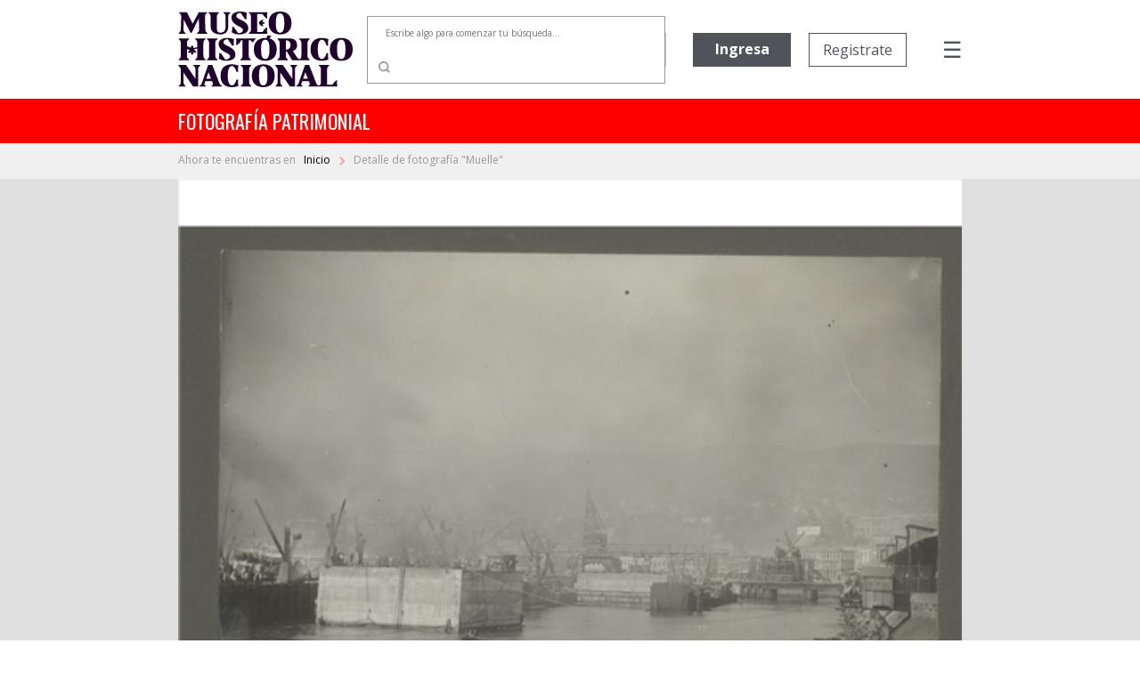

--- FILE ---
content_type: text/html; charset=utf-8
request_url: https://fotografiapatrimonial.cl/Fotografia/Detalle/42596
body_size: 71562
content:
<!DOCTYPE html>
<html>
<head>
    <meta http-equiv="Content-Type" content="text/html; charset=utf-8" />
    <meta charset="utf-8" />
    <meta name="viewport" content="width=device-width, initial-scale=1.0">
    <title>Detalle - Fotografía Patrimonial</title>
    <link href="/Content/bootstrap.min.css" rel="stylesheet" />

    
    <script src="/bundles/modernizr?v=w9fZKPSiHtN4N4FRqV7jn-3kGoQY5hHpkwFv5TfMrus1"></script>


    <link href="/Content/bootstrap-datepicker.min.css" rel="stylesheet" />
    <link rel="stylesheet" href="//code.jquery.com/ui/1.12.1/themes/base/jquery-ui.css">
    <link rel="stylesheet" type="text/css" href="//fonts.googleapis.com/css2?family=Oswald&Roboto:wght@900" />
    <link rel="stylesheet" type="text/css" href="//fonts.googleapis.com/css?family=Open+Sans:300,400,500,600,700,800,900" />
    <link href="https://fonts.googleapis.com/css?family=Noto+Serif&display=swap" rel="stylesheet">
    <link href="https://fonts.googleapis.com/icon?family=Material+Icons|Material+Icons+Outlined" rel="stylesheet">
    <link rel="stylesheet" href="https://cdnjs.cloudflare.com/ajax/libs/font-awesome/6.5.1/css/all.min.css">
    <link href="/Content/custom.css?v=1.34" rel="stylesheet" />
    <link rel="shortcut icon" href="/Images/favicon.ico" />
    


        <!-- Google Analytics -->
        <script>
            (function (i, s, o, g, r, a, m) {
                i['GoogleAnalyticsObject'] = r; i[r] = i[r] || function () {
                    (i[r].q = i[r].q || []).push(arguments)
                }, i[r].l = 1 * new Date(); a = s.createElement(o),
                    m = s.getElementsByTagName(o)[0]; a.async = 1; a.src = g; m.parentNode.insertBefore(a, m)
            })(window, document, 'script', 'https://www.google-analytics.com/analytics.js', 'ga');

            ga('create', 'UA-22428471-1', 'auto');
            ga('send', 'pageview');
        </script>
        <!-- End Google Analytics -->

</head>
<body>
    

    <nav class="navbar navbar-expand-md">
        <div class="logo">
            <a href="/" class="navbar-brand">
                <img src="/Images/Logo-mhn2.svg" alt="logo MHN">
            </a>
        </div>
        <ul class="navbar-nav navbar-nav-center">
                <li class="nav-item container-busqueda d-none d-md-block">
<form action="/Fotografia/Busqueda" id="FormBusquedaHeader" method="get">                        <div class="input-group input-group-buscador">
                                <input type="text" name="palabra" id="headerpalabras" class="campo-busqueda autocomplete-buscador" placeholder="Escribe algo para comenzar tu búsqueda..." />
                            <div class="input-group-append">
                                <button class="btn btn-lupa" type="submit">
                                    <img src="/Images/search.svg" />
                                </button>
                            </div>
                        </div>
</form>                </li>
        </ul>
        <ul class="navbar-nav navbar-nav-right">

                            <li class="nav-item d-none d-xl-block ingreso">
                    <a href='/Usuario/Login' class="btn btn-principal" style="border: none;">Ingresa</a>
                </li>
                <li class="nav-item d-none d-xl-block registro">
                    <a href='/Usuario/Registro' class="btn btn-secundario">Registrate</a>
                </li>
            <li class="nav-item container-menu-icon">
                <span class="menu-icon" onclick="openNav()">&#9776;</span>
            </li>
        </ul>
    </nav>
    <div class="container-busqueda-mobile d-block d-md-none">
<form action="/Fotografia/Busqueda" id="FormBusquedaHeader-mobile" method="get">            <div class="input-group input-group-buscador">
                    <input type="text" name="palabra" id="headerpalabras-mobile" class="campo-busqueda" placeholder="Escribe algo para comenzar tu búsqueda..." />
                <div class="input-group-append">
                    <button class="btn btn-lupa" type="submit">
                        <img src="/Images/search.svg" />
                    </button>
                </div>
            </div>
</form>    </div>

    <div class="contenedor row container-barra-titulo">
        <span class="col-12 barra-titulo">fotografía patrimonial</span>
    </div>
            <div class="container-mapa-sitio">
                <div class="mapa-sitio">
                    <span class="d-none d-sm-block">Ahora te encuentras en &nbsp&nbsp</span><a href="/" class="texto-mapa-sitio">Inicio </a><img src="/Images/round-chevron_right-24px.svg"> Detalle de fotograf&#237;a &quot;Muelle&quot;
                </div>
            </div>
    <div id="mySidenav" class="sidenav">
        <a href="javascript:void(0)" class="closebtn" onclick="closeNav()">Cerrar &nbsp <img src="/Images/times-solid.svg"></a>
        <a class="opcion-menu" href="/">
            <svg xmlns="http://www.w3.org/2000/svg" width="24" height="24" viewBox="0 0 24 24">
                <path d="M12,5.69l5,4.5V18H15V12H9v6H7V10.19l5-4.5M12,3,2,12H5v8h6V14h2v6h6V12h3Z" transform="translate(0)" />
            </svg>
            <span>&nbsp Inicio</span>
        </a>
        <a class="opcion-menu" href="/Home/Historia">
            <svg xmlns="http://www.w3.org/2000/svg" width="24" height="24" viewBox="0 0 24 24">
                <path d="M6,2V8h.01L6,8.01,10,12,6,16l.01.01H6V22H18V16.01h-.01L18,16l-4-4,4-3.99L17.99,8H18V2ZM16,16.5V20H8V16.5l4-4Zm-4-5-4-4V4h8V7.5Z" />
            </svg>
            <span>&nbsp Historia</span>
        </a>
        <a class="opcion-menu" href="/Home/Coleccion">
            <svg xmlns="http://www.w3.org/2000/svg" width="24" height="24" viewBox="0 0 24 24">
                <path d="M20,4V16H8V4H20m0-2H8A2.006,2.006,0,0,0,6,4V16a2.006,2.006,0,0,0,2,2H20a2.006,2.006,0,0,0,2-2V4A2.006,2.006,0,0,0,20,2Zm-8.5,9.67,1.69,2.26,2.48-3.1L19,15H9ZM2,6V20a2.006,2.006,0,0,0,2,2H18V20H4V6Z" />
            </svg>
            <span>&nbsp Colecciones</span>
        </a>
        <a class="opcion-menu" href="/Home/CondicionGeneral">
            <svg xmlns="http://www.w3.org/2000/svg" width="24" height="24" viewBox="0 0 24 24">
                <path d="M4,6H2V20a2.006,2.006,0,0,0,2,2H18V20H4ZM20,2H8A2.006,2.006,0,0,0,6,4V16a2.006,2.006,0,0,0,2,2H20a2.006,2.006,0,0,0,2-2V4A2.006,2.006,0,0,0,20,2Zm0,14H8V4H20ZM10,9h8v2H10Zm0,3h4v2H10Zm0-6h8V8H10Z" />
            </svg>
            <span>&nbsp Condiciones generales</span>
        </a>
        <a class="opcion-menu" href="/Home/Faqs">
            <svg xmlns="http://www.w3.org/2000/svg" width="24" height="24" viewBox="0 0 24 24">
                <path d="M11,23.59v-3.6A9.5,9.5,0,1,1,21,10.5c0,4.95-3.44,9.93-8.57,12.4ZM11.5,3a7.5,7.5,0,0,0,0,15H13v2.3c3.64-2.3,6-6.08,6-9.8A7.5,7.5,0,0,0,11.5,3Zm-1,11.5h2v2h-2Zm2-1.5h-2c0-3.25,3-3,3-5a2,2,0,0,0-4,0h-2a4,4,0,0,1,8,0C15.5,10.5,12.5,10.75,12.5,13Z" />
            </svg>
            <span>&nbsp Preguntas frecuentes</span>
        </a>
        <a class="opcion-menu" href="mailto:carolina.suaznabar@mhn.gob.cl">
            <svg xmlns="http://www.w3.org/2000/svg" width="24" height="24" viewBox="0 0 24 24">
                <path d="M12,1.95a10,10,0,0,0,0,20h5v-2H12a8.1,8.1,0,0,1-8-8,8.1,8.1,0,0,1,8-8,8.1,8.1,0,0,1,8,8v1.43a1.616,1.616,0,0,1-1.5,1.57A1.616,1.616,0,0,1,17,13.38V11.95a5,5,0,1,0-1.46,3.53,3.7,3.7,0,0,0,2.96,1.47A3.513,3.513,0,0,0,22,13.38V11.95a10,10,0,0,0-10-10Zm0,13a3,3,0,1,1,3-3A3,3,0,0,1,12,14.95Z" />
            </svg>
            <span>&nbsp Contacto</span>
        </a>
            <a href="/Usuario/Login" class="btn btn-principal btn-mb">Ingresa</a>
            <a href="/Usuario/Registro" class="btn btn-secundario">Registrate</a>
    </div>

    

    


    <div class="container-imagen">
        <img class="w-100" src="/Images/Cache/dd4c3b68b0ea530fe094626e5aaf1436.jpg" />
        <div class="fondo"></div>
    </div>


<div class="container-detalle">
    <div class="row">
        <div class="col-12 col-lg-7 titulo">
            <h2>
                Muelle
            </h2>
        </div>
        <div class="col-12 col-lg-5" style="text-align: right; display: inline-grid;">
            <div class="compartir-redsocial" style="margin: auto 0;">
                <span style="color: #999999; font-size: 13px; margin-right: 25px;">Comparte el patrimonio</span>
                <a href="https://www.facebook.com/shared.php?u=https://fotografiapatrimonial.cl/Fotografia/Detalle/42596" target="_blank"><i style="color: #999999; margin-right: 20px;" class="fa-brands fa-facebook-f icon-rrss"></i></a>
                <a href="https://x.com/mhnchile/share?url=https://fotografiapatrimonial.cl/Fotografia/Detalle/42596" target="_blank"><i style="color: #999999; margin-right: 0;" class="fa-brands fa-x-twitter icon-rrss"></i></a>
            </div>
        </div>
    </div>
    <div class="row">
        <div class="col-md-7 bloque-detalle-principal max-xl-mb-20">
            <div class="row">
                <div class="col-12 autor">
                    Autor: <b>No Identificado</b>
                </div>
            </div>
            <div class="row editor-productor mb-20">
                <div class="col-12">
                                    </div>
            </div>
            <div class="row mb-20">
                <div class="col-12">
                    <span class="label-form">Descripción</span>
                    <div class="dato">
                        Salida del primer monolito en la bah&#237;a de Valpara&#237;so                    </div>
                </div>
            </div>
            <div class="row">
                <div class="col-xl-6">
                    <div class="row mb-20">
                        <div class="col-6">
                            <span class="label-form">Categoría</span>
                            <div class="dato">
                                TERRITORIO
                            </div>
                        </div>
                            <div class="col-6">
                                <span class="label-form">Sub-categoría</span>
                                <div class="dato">
                                    
                                </div>
                            </div>
                    </div>
                </div>
            </div>
                <div class="row container-palabras-claves">
                    <div class="col-12">
                        <span class="label-form">Palabras claves</span>
                        <div class="dato">
                                <div>transporte maritimo</div>
                        </div>
                    </div>
                </div>
                    </div>
        <div class="col-md-5">
            <div class="row bloque-botones mb-20">
                <div class="col-12 col-xl-6 max-xl-mb-20">
                            <a href="/Usuario/Login?ReturnUrl=%2FFotografia%2FDetalle%2F42596" class="btn btn-principal w-100"><span style="display: inline-flex;"><span style="margin-right: 5px;">Agregar</span> <i class="material-icons-outlined">shopping_cart</i></span></a>
                </div>
                <div class="col-12 col-xl-6">
                            <a href="/Usuario/Login?ReturnUrl=%2FFotografia%2FDetalle%2F42596" class="btn btn-secundario w-100">Descarga gratuita</a>
                </div>
            </div>
            <div class="bloque-detalle-secundario">
                <div class="row">
                    <div class="col-6 mb-20">
                        <span class="label-form">Fecha fotografía</span>
                        <div class="dato">
                            1917
                        </div>
                    </div>
                    <div class="col-6 mb-20">
                        <span class="label-form">Tamaño</span>
                        <div class="dato">
                             s/r
                        </div>
                    </div>
                </div>
                <div class="row">
                    <div class="col-6 mb-20">
                        <span class="label-form">Forma de ingreso</span>
                        <div class="dato">
                            Donaci&#243;n
                        </div>
                    </div>
                    

                    <div class="col-6 mb-20">
                        <span class="label-form">Técnica</span>
                        <div class="dato">
                            Papel positivo monocromo
                        </div>
                    </div>

                </div>
                <div class="row">
                    <div class="col-6 mb-20">
                        <span class="label-form">Donante</span>
                        <div class="dato">
                            Ren&#233; Gaete
                        </div>
                    </div>
                    <div class="col-6 mb-20">
                        <span class="label-form">Nº inventario</span>
                        <div class="dato">
                            FC-3738
                        </div>
                    </div>
                </div>
                
            </div>
        </div>
    </div>
</div>

<div class="container-imagenes-relacionadas">
    <h3>Imagenes relacionadas</h3>
    <div id="carouselExample" class="carousel slide d-none d-lg-block" data-ride="carousel">
        <div class="carousel-inner">

                <div class="carousel-item active">
                    <div class="row">
                            <div class="col-sm">
                                <a href="/Fotografia/Detalle/388">
                                    <img class="d-block w-100" src="/Images/Cache/85dd0a435b0a21592dbb02df9bb0a6f3.jpg" alt="1 slide">
                                    <div class="container-foto-similar">
                                        <div class="titulo">
                                            Bah&#237;a de Antofagasta
                                        </div>
                                        <div class="anio">
                                            Fecha fotografía: 1920
                                        </div>
                                    </div>
                                </a>
                            </div>
                            <div class="col-sm">
                                <a href="/Fotografia/Detalle/12919">
                                    <img class="d-block w-100" src="/Images/Cache/eab94a48c7c143f8d2dbf3982cf675d6.jpg" alt="2 slide">
                                    <div class="container-foto-similar">
                                        <div class="titulo">
                                            Chalupas en Canal Tenglo
                                        </div>
                                        <div class="anio">
                                            Fecha fotografía: Sin informaci&#243;n
                                        </div>
                                    </div>
                                </a>
                            </div>
                            <div class="col-sm">
                                <a href="/Fotografia/Detalle/14000">
                                    <img class="d-block w-100" src="/Images/Cache/66e38352b0447c8a24d9cc919c222b97.jpg" alt="3 slide">
                                    <div class="container-foto-similar">
                                        <div class="titulo">
                                            Crucero Acorazado O&#39;higgins
                                        </div>
                                        <div class="anio">
                                            Fecha fotografía: Circa 1913
                                        </div>
                                    </div>
                                </a>
                            </div>
                            <div class="col-sm">
                                <a href="/Fotografia/Detalle/14061">
                                    <img class="d-block w-100" src="/Images/Cache/4379defec8e26190f61068dc8e88c787.jpg" alt="4 slide">
                                    <div class="container-foto-similar">
                                        <div class="titulo">
                                            Transbordador en Valdivia
                                        </div>
                                        <div class="anio">
                                            Fecha fotografía: Circa 1930
                                        </div>
                                    </div>
                                </a>
                            </div>
                    </div>
                </div>
                <div class="carousel-item ">
                    <div class="row">
                            <div class="col-sm">
                                <a href="/Fotografia/Detalle/25507">
                                    <img class="d-block w-100" src="/Images/Cache/b5088c11eb44bac4407f904889375d57.jpg" alt="5 slide">
                                    <div class="container-foto-similar">
                                        <div class="titulo">
                                            Barcos a vapor
                                        </div>
                                        <div class="anio">
                                            Fecha fotografía: 1900
                                        </div>
                                    </div>
                                </a>
                            </div>
                            <div class="col-sm">
                                <a href="/Fotografia/Detalle/31620">
                                    <img class="d-block w-100" src="/Images/Cache/fbfdb5f20396d982687e94836b0fcacd.jpg" alt="6 slide">
                                    <div class="container-foto-similar">
                                        <div class="titulo">
                                            Pasajeros
                                        </div>
                                        <div class="anio">
                                            Fecha fotografía: 1930
                                        </div>
                                    </div>
                                </a>
                            </div>
                            <div class="col-sm">
                                <a href="/Fotografia/Detalle/34232">
                                    <img class="d-block w-100" src="/Images/Cache/8605a64bf14d923115baeb8b80fe83bb.jpg" alt="7 slide">
                                    <div class="container-foto-similar">
                                        <div class="titulo">
                                            Pelikan.
                                        </div>
                                        <div class="anio">
                                            Fecha fotografía: Circa 1930
                                        </div>
                                    </div>
                                </a>
                            </div>
                            <div class="col-sm">
                                <a href="/Fotografia/Detalle/35679">
                                    <img class="d-block w-100" src="/Images/Cache/5cb1418f295a0f5d2e166bd980fbcc81.jpg" alt="8 slide">
                                    <div class="container-foto-similar">
                                        <div class="titulo">
                                            Monitor Huascar
                                        </div>
                                        <div class="anio">
                                            Fecha fotografía: 1876
                                        </div>
                                    </div>
                                </a>
                            </div>
                    </div>
                </div>
                <div class="carousel-item ">
                    <div class="row">
                            <div class="col-sm">
                                <a href="/Fotografia/Detalle/39638">
                                    <img class="d-block w-100" src="/Images/Cache/00e7c7734a92eddb1686c76c29915592.jpg" alt="9 slide">
                                    <div class="container-foto-similar">
                                        <div class="titulo">
                                            Barco Carillo.
                                        </div>
                                        <div class="anio">
                                            Fecha fotografía: 1910
                                        </div>
                                    </div>
                                </a>
                            </div>
                            <div class="col-sm">
                                <a href="/Fotografia/Detalle/9628">
                                    <img class="d-block w-100" src="/Images/Cache/1a94ff1ae3336a28742fb94d61c3506f.jpg" alt="10 slide">
                                    <div class="container-foto-similar">
                                        <div class="titulo">
                                            Central Hidroel&#233;ctrica Los Molles
                                        </div>
                                        <div class="anio">
                                            Fecha fotografía: Circa 1950
                                        </div>
                                    </div>
                                </a>
                            </div>
                            <div class="col-sm">
                                <a href="/Fotografia/Detalle/29965">
                                    <img class="d-block w-100" src="/Images/Cache/8bebfcc900017c432f666eadc4a1c640.jpg" alt="11 slide">
                                    <div class="container-foto-similar">
                                        <div class="titulo">
                                            Terremoto 2010
                                        </div>
                                        <div class="anio">
                                            Fecha fotografía: 2010
                                        </div>
                                    </div>
                                </a>
                            </div>
                            <div class="col-sm">
                                <a href="/Fotografia/Detalle/32437">
                                    <img class="d-block w-100" src="/Images/Cache/72987844c23e7bab084f13ed468ca3da.jpg" alt="12 slide">
                                    <div class="container-foto-similar">
                                        <div class="titulo">
                                            Comisariato.
                                        </div>
                                        <div class="anio">
                                            Fecha fotografía: Sin informaci&#243;n
                                        </div>
                                    </div>
                                </a>
                            </div>
                    </div>
                </div>
                <div class="carousel-item ">
                    <div class="row">
                            <div class="col-sm">
                                <a href="/Fotografia/Detalle/8018">
                                    <img class="d-block w-100" src="/Images/Cache/7d09a01607be7dc1353aa821a46a40ca.jpg" alt="13 slide">
                                    <div class="container-foto-similar">
                                        <div class="titulo">
                                            Avenda&#241;o, J. Manuel.
                                        </div>
                                        <div class="anio">
                                            Fecha fotografía: 1887
                                        </div>
                                    </div>
                                </a>
                            </div>
                            <div class="col-sm">
                                <a href="/Fotografia/Detalle/42959">
                                    <img class="d-block w-100" src="/Images/Cache/e99c712a42d526d13405f5a181eba55e.jpg" alt="14 slide">
                                    <div class="container-foto-similar">
                                        <div class="titulo">
                                            Hotel Carrera.
                                        </div>
                                        <div class="anio">
                                            Fecha fotografía: 2004
                                        </div>
                                    </div>
                                </a>
                            </div>
                            <div class="col-sm">
                                <a href="/Fotografia/Detalle/24599">
                                    <img class="d-block w-100" src="/Images/Cache/3a1860aabb9120be0f8f23cf34af539d.jpg" alt="15 slide">
                                    <div class="container-foto-similar">
                                        <div class="titulo">
                                            Dibujos ind&#237;genas
                                        </div>
                                        <div class="anio">
                                            Fecha fotografía: 1920
                                        </div>
                                    </div>
                                </a>
                            </div>
                            <div class="col-sm">
                                <a href="/Fotografia/Detalle/19564">
                                    <img class="d-block w-100" src="/Images/Cache/61c2e5c809d213955cf674ddec652646.jpg" alt="16 slide">
                                    <div class="container-foto-similar">
                                        <div class="titulo">
                                            Embarque de cobre
                                        </div>
                                        <div class="anio">
                                            Fecha fotografía: Circa 1970
                                        </div>
                                    </div>
                                </a>
                            </div>
                    </div>
                </div>
        </div>
        <a class="carousel-control-prev" href="#carouselExample" role="button" data-slide="prev">
            <i class="fa fa-chevron-left fa-lg text-muted"></i>
            <span class="sr-only">Previous</span>
        </a>
        <a class="carousel-control-next text-faded" href="#carouselExample" role="button" data-slide="next">
            <i class="fa fa-chevron-right fa-lg text-muted"></i>
            <span class="sr-only">Next</span>
        </a>
    </div>
    <div id="carouselExample2" class="carousel slide d-block d-sm-none" data-ride="carousel" style="margin-left: 30px; margin-right: 30px;">
        <div class="carousel-inner">

                <div class="carousel-item active">
                    <div class="row">
                        <div class="col-sm">
                            <a href="/Fotografia/Detalle/388">
                                <img class="d-block w-100" src="/Images/Cache/85dd0a435b0a21592dbb02df9bb0a6f3.jpg" alt="1 slide">
                                <div class="container-foto-similar">
                                    <div class="titulo">
                                        Bah&#237;a de Antofagasta
                                    </div>
                                    <div class="anio">
                                        Fecha fotografía: 1920
                                    </div>
                                </div>
                            </a>
                        </div>

                    </div>
                </div>
                <div class="carousel-item ">
                    <div class="row">
                        <div class="col-sm">
                            <a href="/Fotografia/Detalle/12919">
                                <img class="d-block w-100" src="/Images/Cache/eab94a48c7c143f8d2dbf3982cf675d6.jpg" alt="2 slide">
                                <div class="container-foto-similar">
                                    <div class="titulo">
                                        Chalupas en Canal Tenglo
                                    </div>
                                    <div class="anio">
                                        Fecha fotografía: Sin informaci&#243;n
                                    </div>
                                </div>
                            </a>
                        </div>

                    </div>
                </div>
                <div class="carousel-item ">
                    <div class="row">
                        <div class="col-sm">
                            <a href="/Fotografia/Detalle/14000">
                                <img class="d-block w-100" src="/Images/Cache/66e38352b0447c8a24d9cc919c222b97.jpg" alt="3 slide">
                                <div class="container-foto-similar">
                                    <div class="titulo">
                                        Crucero Acorazado O&#39;higgins
                                    </div>
                                    <div class="anio">
                                        Fecha fotografía: Circa 1913
                                    </div>
                                </div>
                            </a>
                        </div>

                    </div>
                </div>
                <div class="carousel-item ">
                    <div class="row">
                        <div class="col-sm">
                            <a href="/Fotografia/Detalle/14061">
                                <img class="d-block w-100" src="/Images/Cache/4379defec8e26190f61068dc8e88c787.jpg" alt="4 slide">
                                <div class="container-foto-similar">
                                    <div class="titulo">
                                        Transbordador en Valdivia
                                    </div>
                                    <div class="anio">
                                        Fecha fotografía: Circa 1930
                                    </div>
                                </div>
                            </a>
                        </div>

                    </div>
                </div>
                <div class="carousel-item ">
                    <div class="row">
                        <div class="col-sm">
                            <a href="/Fotografia/Detalle/25507">
                                <img class="d-block w-100" src="/Images/Cache/b5088c11eb44bac4407f904889375d57.jpg" alt="5 slide">
                                <div class="container-foto-similar">
                                    <div class="titulo">
                                        Barcos a vapor
                                    </div>
                                    <div class="anio">
                                        Fecha fotografía: 1900
                                    </div>
                                </div>
                            </a>
                        </div>

                    </div>
                </div>
                <div class="carousel-item ">
                    <div class="row">
                        <div class="col-sm">
                            <a href="/Fotografia/Detalle/31620">
                                <img class="d-block w-100" src="/Images/Cache/fbfdb5f20396d982687e94836b0fcacd.jpg" alt="6 slide">
                                <div class="container-foto-similar">
                                    <div class="titulo">
                                        Pasajeros
                                    </div>
                                    <div class="anio">
                                        Fecha fotografía: 1930
                                    </div>
                                </div>
                            </a>
                        </div>

                    </div>
                </div>
                <div class="carousel-item ">
                    <div class="row">
                        <div class="col-sm">
                            <a href="/Fotografia/Detalle/34232">
                                <img class="d-block w-100" src="/Images/Cache/8605a64bf14d923115baeb8b80fe83bb.jpg" alt="7 slide">
                                <div class="container-foto-similar">
                                    <div class="titulo">
                                        Pelikan.
                                    </div>
                                    <div class="anio">
                                        Fecha fotografía: Circa 1930
                                    </div>
                                </div>
                            </a>
                        </div>

                    </div>
                </div>
                <div class="carousel-item ">
                    <div class="row">
                        <div class="col-sm">
                            <a href="/Fotografia/Detalle/35679">
                                <img class="d-block w-100" src="/Images/Cache/5cb1418f295a0f5d2e166bd980fbcc81.jpg" alt="8 slide">
                                <div class="container-foto-similar">
                                    <div class="titulo">
                                        Monitor Huascar
                                    </div>
                                    <div class="anio">
                                        Fecha fotografía: 1876
                                    </div>
                                </div>
                            </a>
                        </div>

                    </div>
                </div>
                <div class="carousel-item ">
                    <div class="row">
                        <div class="col-sm">
                            <a href="/Fotografia/Detalle/39638">
                                <img class="d-block w-100" src="/Images/Cache/00e7c7734a92eddb1686c76c29915592.jpg" alt="9 slide">
                                <div class="container-foto-similar">
                                    <div class="titulo">
                                        Barco Carillo.
                                    </div>
                                    <div class="anio">
                                        Fecha fotografía: 1910
                                    </div>
                                </div>
                            </a>
                        </div>

                    </div>
                </div>
                <div class="carousel-item ">
                    <div class="row">
                        <div class="col-sm">
                            <a href="/Fotografia/Detalle/9628">
                                <img class="d-block w-100" src="/Images/Cache/1a94ff1ae3336a28742fb94d61c3506f.jpg" alt="10 slide">
                                <div class="container-foto-similar">
                                    <div class="titulo">
                                        Central Hidroel&#233;ctrica Los Molles
                                    </div>
                                    <div class="anio">
                                        Fecha fotografía: Circa 1950
                                    </div>
                                </div>
                            </a>
                        </div>

                    </div>
                </div>
                <div class="carousel-item ">
                    <div class="row">
                        <div class="col-sm">
                            <a href="/Fotografia/Detalle/29965">
                                <img class="d-block w-100" src="/Images/Cache/8bebfcc900017c432f666eadc4a1c640.jpg" alt="11 slide">
                                <div class="container-foto-similar">
                                    <div class="titulo">
                                        Terremoto 2010
                                    </div>
                                    <div class="anio">
                                        Fecha fotografía: 2010
                                    </div>
                                </div>
                            </a>
                        </div>

                    </div>
                </div>
                <div class="carousel-item ">
                    <div class="row">
                        <div class="col-sm">
                            <a href="/Fotografia/Detalle/32437">
                                <img class="d-block w-100" src="/Images/Cache/72987844c23e7bab084f13ed468ca3da.jpg" alt="12 slide">
                                <div class="container-foto-similar">
                                    <div class="titulo">
                                        Comisariato.
                                    </div>
                                    <div class="anio">
                                        Fecha fotografía: Sin informaci&#243;n
                                    </div>
                                </div>
                            </a>
                        </div>

                    </div>
                </div>
                <div class="carousel-item ">
                    <div class="row">
                        <div class="col-sm">
                            <a href="/Fotografia/Detalle/8018">
                                <img class="d-block w-100" src="/Images/Cache/7d09a01607be7dc1353aa821a46a40ca.jpg" alt="13 slide">
                                <div class="container-foto-similar">
                                    <div class="titulo">
                                        Avenda&#241;o, J. Manuel.
                                    </div>
                                    <div class="anio">
                                        Fecha fotografía: 1887
                                    </div>
                                </div>
                            </a>
                        </div>

                    </div>
                </div>
                <div class="carousel-item ">
                    <div class="row">
                        <div class="col-sm">
                            <a href="/Fotografia/Detalle/42959">
                                <img class="d-block w-100" src="/Images/Cache/e99c712a42d526d13405f5a181eba55e.jpg" alt="14 slide">
                                <div class="container-foto-similar">
                                    <div class="titulo">
                                        Hotel Carrera.
                                    </div>
                                    <div class="anio">
                                        Fecha fotografía: 2004
                                    </div>
                                </div>
                            </a>
                        </div>

                    </div>
                </div>
                <div class="carousel-item ">
                    <div class="row">
                        <div class="col-sm">
                            <a href="/Fotografia/Detalle/24599">
                                <img class="d-block w-100" src="/Images/Cache/3a1860aabb9120be0f8f23cf34af539d.jpg" alt="15 slide">
                                <div class="container-foto-similar">
                                    <div class="titulo">
                                        Dibujos ind&#237;genas
                                    </div>
                                    <div class="anio">
                                        Fecha fotografía: 1920
                                    </div>
                                </div>
                            </a>
                        </div>

                    </div>
                </div>
                <div class="carousel-item ">
                    <div class="row">
                        <div class="col-sm">
                            <a href="/Fotografia/Detalle/19564">
                                <img class="d-block w-100" src="/Images/Cache/61c2e5c809d213955cf674ddec652646.jpg" alt="16 slide">
                                <div class="container-foto-similar">
                                    <div class="titulo">
                                        Embarque de cobre
                                    </div>
                                    <div class="anio">
                                        Fecha fotografía: Circa 1970
                                    </div>
                                </div>
                            </a>
                        </div>

                    </div>
                </div>
        </div>
        <a class="carousel-control-prev" href="#carouselExample2" role="button" data-slide="prev">
            <i class="fa fa-chevron-left fa-lg text-muted"></i>
            <span class="sr-only">Previous</span>
        </a>
        <a class="carousel-control-next text-faded" href="#carouselExample2" role="button" data-slide="next">
            <i class="fa fa-chevron-right fa-lg text-muted"></i>
            <span class="sr-only">Next</span>
        </a>
    </div>
    <div id="carouselExample3" class="carousel slide d-none d-sm-block d-lg-none" data-ride="carousel" style="margin-left: 50px; margin-right: 50px;">
        <div class="carousel-inner">

                <div class="carousel-item active">
                    <div class="row">
                            <div class="col-sm">
                                <a href="/Fotografia/Detalle/388">
                                    <img class="d-block w-100" src="/Images/Cache/85dd0a435b0a21592dbb02df9bb0a6f3.jpg" alt="1 slide">
                                    <div class="container-foto-similar">
                                        <div class="titulo">
                                            Bah&#237;a de Antofagasta
                                        </div>
                                        <div class="anio">
                                            Fecha fotografía: 1920
                                        </div>
                                    </div>
                                </a>
                            </div>
                            <div class="col-sm">
                                <a href="/Fotografia/Detalle/12919">
                                    <img class="d-block w-100" src="/Images/Cache/eab94a48c7c143f8d2dbf3982cf675d6.jpg" alt="2 slide">
                                    <div class="container-foto-similar">
                                        <div class="titulo">
                                            Chalupas en Canal Tenglo
                                        </div>
                                        <div class="anio">
                                            Fecha fotografía: Sin informaci&#243;n
                                        </div>
                                    </div>
                                </a>
                            </div>
                            <div class="col-sm">
                                <a href="/Fotografia/Detalle/14000">
                                    <img class="d-block w-100" src="/Images/Cache/66e38352b0447c8a24d9cc919c222b97.jpg" alt="3 slide">
                                    <div class="container-foto-similar">
                                        <div class="titulo">
                                            Crucero Acorazado O&#39;higgins
                                        </div>
                                        <div class="anio">
                                            Fecha fotografía: Circa 1913
                                        </div>
                                    </div>
                                </a>
                            </div>
                    </div>
                </div>
                <div class="carousel-item ">
                    <div class="row">
                            <div class="col-sm">
                                <a href="/Fotografia/Detalle/14061">
                                    <img class="d-block w-100" src="/Images/Cache/4379defec8e26190f61068dc8e88c787.jpg" alt="4 slide">
                                    <div class="container-foto-similar">
                                        <div class="titulo">
                                            Transbordador en Valdivia
                                        </div>
                                        <div class="anio">
                                            Fecha fotografía: Circa 1930
                                        </div>
                                    </div>
                                </a>
                            </div>
                            <div class="col-sm">
                                <a href="/Fotografia/Detalle/25507">
                                    <img class="d-block w-100" src="/Images/Cache/b5088c11eb44bac4407f904889375d57.jpg" alt="5 slide">
                                    <div class="container-foto-similar">
                                        <div class="titulo">
                                            Barcos a vapor
                                        </div>
                                        <div class="anio">
                                            Fecha fotografía: 1900
                                        </div>
                                    </div>
                                </a>
                            </div>
                            <div class="col-sm">
                                <a href="/Fotografia/Detalle/31620">
                                    <img class="d-block w-100" src="/Images/Cache/fbfdb5f20396d982687e94836b0fcacd.jpg" alt="6 slide">
                                    <div class="container-foto-similar">
                                        <div class="titulo">
                                            Pasajeros
                                        </div>
                                        <div class="anio">
                                            Fecha fotografía: 1930
                                        </div>
                                    </div>
                                </a>
                            </div>
                    </div>
                </div>
                <div class="carousel-item ">
                    <div class="row">
                            <div class="col-sm">
                                <a href="/Fotografia/Detalle/34232">
                                    <img class="d-block w-100" src="/Images/Cache/8605a64bf14d923115baeb8b80fe83bb.jpg" alt="7 slide">
                                    <div class="container-foto-similar">
                                        <div class="titulo">
                                            Pelikan.
                                        </div>
                                        <div class="anio">
                                            Fecha fotografía: Circa 1930
                                        </div>
                                    </div>
                                </a>
                            </div>
                            <div class="col-sm">
                                <a href="/Fotografia/Detalle/35679">
                                    <img class="d-block w-100" src="/Images/Cache/5cb1418f295a0f5d2e166bd980fbcc81.jpg" alt="8 slide">
                                    <div class="container-foto-similar">
                                        <div class="titulo">
                                            Monitor Huascar
                                        </div>
                                        <div class="anio">
                                            Fecha fotografía: 1876
                                        </div>
                                    </div>
                                </a>
                            </div>
                            <div class="col-sm">
                                <a href="/Fotografia/Detalle/39638">
                                    <img class="d-block w-100" src="/Images/Cache/00e7c7734a92eddb1686c76c29915592.jpg" alt="9 slide">
                                    <div class="container-foto-similar">
                                        <div class="titulo">
                                            Barco Carillo.
                                        </div>
                                        <div class="anio">
                                            Fecha fotografía: 1910
                                        </div>
                                    </div>
                                </a>
                            </div>
                    </div>
                </div>
                <div class="carousel-item ">
                    <div class="row">
                            <div class="col-sm">
                                <a href="/Fotografia/Detalle/9628">
                                    <img class="d-block w-100" src="/Images/Cache/1a94ff1ae3336a28742fb94d61c3506f.jpg" alt="10 slide">
                                    <div class="container-foto-similar">
                                        <div class="titulo">
                                            Central Hidroel&#233;ctrica Los Molles
                                        </div>
                                        <div class="anio">
                                            Fecha fotografía: Circa 1950
                                        </div>
                                    </div>
                                </a>
                            </div>
                            <div class="col-sm">
                                <a href="/Fotografia/Detalle/29965">
                                    <img class="d-block w-100" src="/Images/Cache/8bebfcc900017c432f666eadc4a1c640.jpg" alt="11 slide">
                                    <div class="container-foto-similar">
                                        <div class="titulo">
                                            Terremoto 2010
                                        </div>
                                        <div class="anio">
                                            Fecha fotografía: 2010
                                        </div>
                                    </div>
                                </a>
                            </div>
                            <div class="col-sm">
                                <a href="/Fotografia/Detalle/32437">
                                    <img class="d-block w-100" src="/Images/Cache/72987844c23e7bab084f13ed468ca3da.jpg" alt="12 slide">
                                    <div class="container-foto-similar">
                                        <div class="titulo">
                                            Comisariato.
                                        </div>
                                        <div class="anio">
                                            Fecha fotografía: Sin informaci&#243;n
                                        </div>
                                    </div>
                                </a>
                            </div>
                    </div>
                </div>
                <div class="carousel-item ">
                    <div class="row">
                            <div class="col-sm">
                                <a href="/Fotografia/Detalle/8018">
                                    <img class="d-block w-100" src="/Images/Cache/7d09a01607be7dc1353aa821a46a40ca.jpg" alt="13 slide">
                                    <div class="container-foto-similar">
                                        <div class="titulo">
                                            Avenda&#241;o, J. Manuel.
                                        </div>
                                        <div class="anio">
                                            Fecha fotografía: 1887
                                        </div>
                                    </div>
                                </a>
                            </div>
                            <div class="col-sm">
                                <a href="/Fotografia/Detalle/42959">
                                    <img class="d-block w-100" src="/Images/Cache/e99c712a42d526d13405f5a181eba55e.jpg" alt="14 slide">
                                    <div class="container-foto-similar">
                                        <div class="titulo">
                                            Hotel Carrera.
                                        </div>
                                        <div class="anio">
                                            Fecha fotografía: 2004
                                        </div>
                                    </div>
                                </a>
                            </div>
                            <div class="col-sm">
                                <a href="/Fotografia/Detalle/24599">
                                    <img class="d-block w-100" src="/Images/Cache/3a1860aabb9120be0f8f23cf34af539d.jpg" alt="15 slide">
                                    <div class="container-foto-similar">
                                        <div class="titulo">
                                            Dibujos ind&#237;genas
                                        </div>
                                        <div class="anio">
                                            Fecha fotografía: 1920
                                        </div>
                                    </div>
                                </a>
                            </div>
                    </div>
                </div>
        </div>
        <a class="carousel-control-prev" href="#carouselExample3" role="button" data-slide="prev">
            <i class="fa fa-chevron-left fa-lg text-muted"></i>
            <span class="sr-only">Previous</span>
        </a>
        <a class="carousel-control-next text-faded" href="#carouselExample3" role="button" data-slide="next">
            <i class="fa fa-chevron-right fa-lg text-muted"></i>
            <span class="sr-only">Next</span>
        </a>
    </div>
</div>

<!-- The Modal -->
    <div class="modal" id="ModalAgregarFotografia" style="padding: 0px !important;">
        <div class="modal-dialog modal-custom modal-agregar-carro">
            <div class="modal-content">
                <!-- Modal Header -->
                <div class="modal-header">
                    <div class="row m-0">
                        <a href="/">
                            <img src="/Images/Logo-mhn2.svg" alt="logo MHN">
                        </a>
                    </div>
                </div>

                <div class="modal-body datos">
                    <input data-val="true" data-val-number="The field CodigoFotografia must be a number." data-val-required="The CodigoFotografia field is required." id="CodigoFotografia" name="CodigoFotografia" type="hidden" value="42596" />
                    <div class="row">
                        <div class="col-12 col-sm-4 mb-15" style="font-weight: 600; padding-top: 6px;">
                            <div class="m-a">
                                Imagen solicitada:
                            </div>
                        </div>
                        <div class="col-12 col-sm-2 container-codigo mb-15">
                            <div class="codigo" style=" padding-top: 6px;">
                                FC-3738
                            </div>
                        </div>
                        <div class="col-12 col-sm-6 mb-15">
                            <div style="background-color: white; height: 40px; padding-left: 15px; padding-top: 6px;">
                                Muelle
                            </div>
                        </div>
                    </div>
                    <div class="row">
                        <div class="col-12 col-sm-4 m-a" style="font-weight: 600;">
                            Finalidad del Uso:
                        </div>
                        <div class="col-12 col-sm-8 container-finalidad">
                            <select class="form-control" id="CodigoFinalidad" name="CodigoFinalidad"><option value="">Seleccione una opci&#243;n</option>
<option value="5">Audiovisual</option>
<option value="8">Educativo</option>
<option value="4">Exposici&#243;n</option>
<option value="3">Investigaci&#243;n</option>
<option value="7">Personal</option>
<option value="1">Publicaci&#243;n</option>
<option value="2">Tesis</option>
<option value="6">Otra</option>
</select>
                            <span class="mensaje-campo-invalido" id="ErrorCodFinCarro"></span>
                        </div>
                    </div>
                    <div class="row d-none mt-15" id="container-OtraFinalidad">
                        <div class="col-12 col-sm-4 m-a" style="font-weight: 600;">
                            Otra Finalidad del Uso:
                        </div>
                        <div class="col-12 col-sm-8 container-otrafinalidad">
                            <input name="OtraFinalidad" id="OtraFinalidad" class="form-control" />
                            <span class="mensaje-campo-invalido" id="ErrorOtraFinCarro"></span>
                        </div>
                    </div>
                </div>
                <div class="modal-body">
                    <div class="condiciones">
                        <h4 style="margin-bottom: 14px;">CONDICIONES GENERALES</h4>
                        <p>Venta:</p>
                        <p>1. Es obligatorio especificar el uso que se dará a las reproducciones fotográficas de esta colección.</p>
                        <p>2. Se deberá citar al pie de foto o en los créditos correspondientes la propiedad de las imágenes como Copyright "Colección Museo Histórico Nacional" y autor de la fotografía si éste se encuentra identificado.</p>
                        <p>3. Las reproducciones que el Museo otorga son válidas sólo para el uso detallado en esta solicitud. El material no podrá ser reutilizado sin una nueva autorización. Se deberá firmar un nuevo acuerdo para una reedición u otra utilización.</p>
                        <p>4. El valor a pagar es solo por concepto de reproducción y no faculta de derecho alguno al solicitante sobre la fotografía.</p>
                        <p>5. Se prohíbe la difusión de las imágenes de esta colección en plataformas digitales que permitan la libre descarga en alta resolución. Se autoriza el uso en ebooks, pdf o redes sociales.</p>
                        
                        <p>6. En caso de uso en publicaciones o material audiovisual se sugiere, a modo de difusión, enviar 3 copias para la Biblioteca del Museo Histórico Nacional. <br /><br />Las imágenes que se encuentran en el sitio web están protegidas por copyright©. El Museo Histórico Nacional conserva todos los derechos sobre las imágenes y su respectiva documentación. Las reproducciones están disponibles para todos los usuarios respetando siempre los derechos de autor.</p>
                    </div>
                    <div>
                        <input type="checkbox" name="aceptoCondiciones" /> Acepto las condiciones generales <br />
                        <span class="mensaje-campo-invalido" id="ErrorAceptoCon"></span>
                    </div>
                </div>
                <!-- Modal footer -->
                <div class="modal-footer">
                    <div class="row">
                        <div class="col-12 col-sm-4">
                            <button type="button" class="btn btn-danger w-100" id="BtnCerrarCarro">Cancelar</button>
                        </div>
                        <div class="col-12 col-sm-8">
                            <button id="BotonAgregarCarro" class="btn btn-principal w-100"><span class="container-texto-carro"><span class="texto-carro">Agregar al Carro</span> <i class="material-icons-outlined">shopping_cart</i></span></button>
                        </div>
                    </div>
                </div>
            </div>
        </div>
    </div>
    <div class="modal" id="ModalAgregarExitoso">
        <div class="modal-dialog modal-custom modal-agregar-exitoso">
            <div class="modal-content">
                <div class="modal-body text-center">
                    <span class="material-icons icono">
                        check_circle_outline
                    </span>
                    <h5 style="font: normal normal 300 20px/25px Open Sans;">Fotografia agregada <br />al carro exitosamente</h5>
                </div>
                <!-- Modal footer -->
                <div class="modal-footer">
                    <div class="row">
                        <div class="col-12 mb-10">
                            <a href="/Carro" class="btn btn-principal w-100"><span class="container-texto-carro"><span class="texto-carro">Ir al Carro</span></span></a>
                        </div>
                        <div class="col-12">
                            <button type="button" class="btn btn-secundario w-100" data-dismiss="modal">Seguir Navegando</button>
                        </div>

                    </div>
                </div>

            </div>
        </div>
    </div>
    <div class="modal" id="ModalAgregarExitosoDescarga">
        <div class="modal-dialog modal-custom modal-agregar-exitoso">
            <div class="modal-content">
                <div class="modal-body text-center">
                    <span class="material-icons icono">
                        check_circle_outline
                    </span>
                    <h5 style="font: normal normal 300 20px/25px Open Sans;">Fotografia agregada <br />exitosamente a la lista de descarga</h5>
                </div>
                <!-- Modal footer -->
                <div class="modal-footer">
                    <div class="row">
                        <div class="col-12 mb-10">
                            <a href="/Descargas" class="btn btn-principal w-100"><span class="container-texto-carro"><span class="texto-carro">Ir a la lista de descarga</span></span></a>
                        </div>
                        <div class="col-12">
                            <button type="button" class="btn btn-secundario w-100" data-dismiss="modal">Seguir Navegando</button>
                        </div>

                    </div>
                </div>

            </div>
        </div>
    </div>


    <input type="hidden" value="1" id="datosActualizados" />

    

    <hr class="solid">
    <footer>
        <div class="d-none d-sm-block">
            <div class="contenedor row container-footer">
                <div class="col-md-12 col-12 container-logo-gob" style="padding-left: 0;">
                    <img src="/Images/logo-gob.png" alt="logo-ministerio" class="logo-gob">
                    <div class="container-center-direccion">
                        <div class="container-direccion">
                            <p class="m-0">
                                Dirección: Plaza de Armas 951, Santiago, Chile.
                                <a class="icono-gmaps font-weight-bold" target="_blank" href="https://www.google.cl/maps/place/Plaza+de+Armas+951,+Santiago,+Regi%C3%B3n+Metropolitana/">
                                    <span class="material-icons icono-mapa">place</span> Ver mapa
                                </a>
                            </p>
                            <p class="m-0">Tel: <a class="font-weight-bold" href="+56229978964">+56229978964</a> | E-mail: <a class="font-weight-bold" href="mailto:carolina.suaznabar@mhn.gob.cl">carolina.suaznabar@mhn.gob.cl</a></p>
                            <p class="m-0"><a class="font-weight-bold" href="https://www.patrimoniocultural.gob.cl/614/w3-propertyvalue-40755.html">Atención ciudadana</a> | <a class="font-weight-bold" href="https://www.patrimoniocultural.gob.cl/terminos-legales-y-condiciones-generales-de-uso-del-portal-web-serpat">Términos y condiciones de uso</a></p>
                            <p class="m-0">© Servicio Nacional del Patrimonio Cultural</p>
                        </div>
                    </div>
                    <div class="container-rrss">
                        <a href="https://www.facebook.com/museohistoriconacional/" target="_blank"><i class="fa-brands fa-facebook-f icon-rrss"></i></a>
                        <a href="https://x.com/mhnchile" target="_blank"><i class="fa-brands fa-x-twitter icon-rrss"></i></a>
                        <a href="https://www.instagram.com/mhnchile/" target="_blank"><i class="fa-brands fa-instagram icon-rrss"></i></a>
                    </div>
                </div>
            </div>
        </div>
        <div class="d-block d-sm-none">
            <div class="contenedor row container-footer">
                <div class="col-md-7 col-12 container-direccion text-center p-0">
                    <p class="mb-10">
                        Dirección:<br /> Plaza de Armas 951, Santiago, Chile.<br />
                        <a class="icono-gmaps font-weight-bold" target="_blank" href="https://www.google.cl/maps/place/Plaza+de+Armas+951,+Santiago,+Regi%C3%B3n+Metropolitana/">
                            <span class="material-icons icono-mapa">place</span> Ver mapa
                        </a>
                    </p>
                    <p class="mb-10">Tel: <a class="font-weight-bold" href="+56229978964">+56229978964</a> <br /> E-mail: <a class="font-weight-bold" href="mailto:carolina.suaznabar@mhn.gob.cl">carolina.suaznabar@mhn.gob.cl</a></p>
                    <p class="mb-10"><a class="font-weight-bold" href="https://www.patrimoniocultural.gob.cl/614/w3-propertyvalue-40755.html">Atención ciudadana</a> <br /> <a class="font-weight-bold" href="https://www.patrimoniocultural.gob.cl/terminos-legales-y-condiciones-generales-de-uso-del-portal-web-serpat">Términos y condiciones de uso</a></p>
                    <p class="m-0">© Servicio Nacional del Patrimonio Cultural</p>
                </div>
                <div class="col-md-2 col-12 container-rrss-mobile">
                    <a href="https://www.facebook.com/museohistoriconacional/" target="_blank"><i class="fa-brands fa-facebook-f icon-rrss"></i></a>
                    <a href="https://x.com/mhnchile" target="_blank"><i class="fa-brands fa-x-twitter icon-rrss"></i></a>
                    <a href="https://www.instagram.com/mhnchile/" target="_blank"><i class="fa-brands fa-instagram icon-rrss"></i></a>
                </div>
                <div class="col-md-3 col-12 container-logo-gob-mobile p-0">
                    <img src="/Images/logo-gob.png?v=2.0" alt="logo-ministerio" class="logo-gob">
                </div>
            </div>
        </div>
    </footer>


    <div class="modal" id="ModalActualizarDatos" tabindex="-1" role="dialog" aria-hidden="true" data-backdrop="static" data-keyboard="false">
        <div class="modal-dialog modal-custom modal-agregar-exitoso">
            <div class="modal-content">
                <div class="modal-body text-center">
                    <span class="material-icons iconoInfo">
                        warning
                    </span>
                    <h5 style="font: normal normal 300 20px/25px Open Sans;">Tus datos se encuentran desactualizados, favor actualízalos.</h5>
                </div>
                <!-- Modal footer -->
                <div class="modal-footer">
                    <div class="row">
                        <div class="col-12 mb-10">
                            <a href="/Usuario/ActualizarInfo" class="btn btn-principal w-100"><span class="container-texto-carro"><span class="texto-carro">Actualizar</span></span></a>
                        </div>
                    </div>
                </div>

            </div>
        </div>
    </div>


    <script>
        function openNav() {
            $('#mySidenav').addClass("mostrar-sidemenu");
        }

        function closeNav() {
            $('#mySidenav').removeClass("mostrar-sidemenu");
        }
    </script>

    <!-- Jquery -->
    <script src="/Scripts/jquery-3.5.1.min.js"></script>

    <script src="/Scripts/jquery-3.5.1.slim.min.js"></script>

    <script src="/bundles/jquery?v=LYwc5OxGSW7ZpkTf7ckY3GOdqafOvzeknRc1cFb3gaI1"></script>

    <script src="/Scripts/umd/popper.min.js"></script>

    <script src="/Scripts/jquery-ui-1.12.1.min.js"></script>

    <script src="/Scripts/Custom/BlockGuardarComo.js?v=0.1"></script>

    <script src="/Scripts/Custom/ValidacionRut.js?v=0.1"></script>


    <!-- Bootstrap -->
    <script src="/Scripts/bootstrap.js"></script>

    <script src="/Scripts/bootstrap-datepicker.js"></script>

    <script src="/Scripts/locales/bootstrap-datepicker.es.min.js"></script>


    <script src="/Scripts/jquery.validate.min.js"></script>

    <script src="/Scripts/rut.js"></script>

    <script src="/Scripts/Custom/BuscadorAutocomplete.js?v=1.33"></script>

    <script src="/Scripts/Custom/ValidacionDatos.js"></script>


    <script>
        $(function () {
            $('[data-toggle="tooltip"]').tooltip()
        })
    </script>

    
    <script src="/Scripts/Custom/DetalleFotografia.js?v=2.2"></script>



</body>
</html>


--- FILE ---
content_type: image/svg+xml
request_url: https://fotografiapatrimonial.cl/Images/Logo-mhn2.svg
body_size: 7062
content:
<svg xmlns="http://www.w3.org/2000/svg" width="196" height="85.002" viewBox="0 0 196 85.002"><defs><style>.a{fill:#20002c;}</style></defs><path class="a" d="M144.2,243.614a20.714,20.714,0,0,0,4.547,5.14h.988a16.744,16.744,0,0,1,.2-7.117H129.173v.989c1.977.988,2.273,2.471,2.273,4.843v12.652c0,2.373-.3,3.855-2.273,4.844v.988H149.93a16.743,16.743,0,0,1-.2-7.117h-.988a20.715,20.715,0,0,0-4.547,5.14h-5.832V243.614Zm-60.49,65.532,2.866,7.413H81.137Zm91.823-7.216c1.977.989,2.273,2.471,2.273,4.844v9.686l-10.675-15.518h-8.8l3.064,4.448v14.035c0,2.372-.3,3.855-2.273,4.843v.989h7.512v-.989c-1.977-.988-2.274-2.372-2.274-4.843v-9.983l10.774,15.815h5.634V306.774c0-2.471.3-3.855,2.274-4.844v-.988H175.53Zm-28.269-48.135a3.849,3.849,0,0,0-2.866-1.186H144a3.608,3.608,0,0,0,1.284-2.57c-1.976,0-4.744,1.878-4.942,3.756.2,1.878,2.966,3.756,4.942,3.756a3.931,3.931,0,0,0-1.383-2.668h.494a4.5,4.5,0,0,0,2.866-1.088M68.584,287.5c.79,0,1.186-.692,1.186-1.581a5.973,5.973,0,0,1-3.064-5.041l-1.285.691a22.341,22.341,0,0,0,.1,2.472c0,1.383,1.483,3.459,3.065,3.459m-3.262,1.977a1.381,1.381,0,0,0,1.285-1.285,8.049,8.049,0,0,0-.4-2.471l.495-4.843a1.409,1.409,0,0,0-1.384-1.582c-.692,0-1.285.494-1.285,1.582l.4,4.843a8.052,8.052,0,0,0-.4,2.471,1.308,1.308,0,0,0,1.285,1.285M62.061,287.5c1.581,0,3.163-2.076,3.163-3.459a22.356,22.356,0,0,0,.1-2.472l-1.285-.691a5.816,5.816,0,0,1-3.163,5.041c0,.889.4,1.581,1.186,1.581m87.573-19.57-.89,4.646h2.669l2.767-4.646Zm10.675,15.518c0-8.8-4.942-12.849-12.85-12.849s-12.849,4.547-12.849,12.849,4.943,12.85,12.849,12.85,12.85-4.547,12.85-12.85m32.123,25.7,2.867,7.413h-5.437Zm-47.245,14.826c-3.658,0-4.745-4.251-4.745-10.873s1.087-10.873,4.745-10.873,4.744,4.25,4.744,10.873-1.087,10.873-4.744,10.873m82.037-5.832a20.714,20.714,0,0,0-4.547,5.14h-5.831V306.774c0-2.471.3-3.855,2.273-4.844v-.988H207.653v.988c1.977.989,2.273,2.471,2.273,4.844v13.64a3.555,3.555,0,0,1-2.273,3.756,4.041,4.041,0,0,1-2.965-2.669l-8.007-20.558h-4.645L184.919,321.5c-.692,1.977-1.68,2.768-2.669,2.768v.989h7.216v-.989c-.989,0-2.076-.791-1.384-2.768l.791-2.273h7.512l.889,2.273c.495,1.187-.1,2.768-1.383,2.768v.989h32.518a16.734,16.734,0,0,1-.2-7.117ZM120.179,301.93c1.977.989,2.274,2.471,2.274,4.844v12.652c0,2.372-.3,3.855-2.274,4.843v.989h11.466v-.989c-1.977-.988-2.273-2.372-2.273-4.843V306.774c0-2.471.3-3.855,2.273-4.844v-.988H120.179Zm-36.868-.988L76.2,321.5c-.692,1.977-1.681,2.768-2.669,2.768v.989h7.215v-.989c-.988,0-2.075-.791-1.383-2.768l.79-2.273H87.66l.89,2.273c.494,1.187-.1,2.768-1.384,2.768v.989H98.533v-.989a4.224,4.224,0,0,1-2.57-2.768l-8.006-20.558ZM66.8,301.93c1.977.989,2.274,2.471,2.274,4.844v9.686L58.4,300.942h-8.8l3.064,4.448v14.035c0,2.372-.3,3.855-2.274,4.843v.989h7.512v-.989c-1.976-.988-2.273-2.372-2.273-4.843v-9.983L66.41,325.257h5.634V306.774c0-2.471.3-3.855,2.274-4.844v-.988H66.8Zm78.578-1.68c-7.907,0-13.047,4.547-13.047,12.849s4.942,12.849,12.849,12.849,12.849-4.546,12.849-12.849-4.744-12.849-12.652-12.849m-35.286,0c-8.3,0-12.849,4.547-12.849,12.849s4.547,12.849,12.849,12.849a18.954,18.954,0,0,0,7.216-1.383,21.176,21.176,0,0,1-.2-7.117h-1.977c-.593,2.273-2.273,6.524-5.041,6.524-3.361,0-4.744-4.251-4.744-10.873s1.383-10.873,4.744-10.873c2.768,0,4.448,4.25,5.041,6.524h1.977a21.175,21.175,0,0,1,.2-7.117,18.949,18.949,0,0,0-7.216-1.384m60.886-26.983c3.163,0,4.843,2.471,4.843,5.238s-1.68,5.239-4.843,5.239h-.494V273.267Zm61.775,21.052c-3.657,0-4.744-4.25-4.744-10.873s1.087-10.872,4.744-10.872,4.745,4.25,4.745,10.872-1.087,10.873-4.745,10.873M152.2,283.447c0,6.623-1.088,10.873-4.745,10.873s-4.744-4.25-4.744-10.873,1.087-10.872,4.744-10.872,4.745,4.25,4.745,10.872m9.093-11.169c1.977.989,2.274,2.471,2.274,4.843v12.652c0,2.372-.3,3.854-2.274,4.843v.988h11.466v-.988c-1.977-.989-2.273-2.372-2.273-4.843v-4.053h1.087l5.931,9.884h19.669v-.988c-1.977-.989-2.274-2.471-2.274-4.843V277.121c0-2.471.3-3.854,2.274-4.843v-.988H185.71v.988c1.977.989,2.273,2.372,2.273,4.843v13.245c0,2.372-.4,3.36-2.076,4.25-1.285-.4-2.372-1.384-3.756-3.559l-3.657-5.732a7.264,7.264,0,0,0-2.372-14.035H161.3Zm-30.146.989a5.912,5.912,0,0,0,2.471,2.471,12.429,12.429,0,0,1,3.558-4.448H114.545a19.48,19.48,0,0,1,0,7.215h1.285c2.175-1.581,3.954-3.558,4.448-5.238h1.68v16.506c0,2.372-.3,3.854-2.273,4.843v.988H131.15v-.988c-1.977-.989-2.274-2.471-2.274-4.843V273.267Zm-37.56,21.349c-1.977-.989-2.273-2.471-2.273-4.843V277.121c0-2.471.3-3.854,2.273-4.843v-.988H82.125v.988c1.977.989,2.274,2.471,2.274,4.843v12.652c0,2.372-.3,3.854-2.274,4.843v.988H93.591Zm-31.827,0c-1.977-.989-2.273-2.471-2.273-4.843v-6.623l4.646,1.581,2.57-1.186,4.448-1.087v7.315c0,2.372-.3,3.854-2.274,4.843v.988H80.247v-.988c-1.977-.989-2.273-2.471-2.273-4.843V277.121c0-2.471.3-3.854,2.273-4.843v-.988H68.88v.988c1.977.989,2.274,2.471,2.274,4.843v3.855l-4.448,1.088-2.57-.495-4.646-1.581v-2.867c0-2.471.3-3.854,2.273-4.843v-.988H50.4v.988c1.977.989,2.274,2.471,2.274,4.843v12.652c0,2.372-.3,3.854-2.274,4.843v.988H61.764ZM232.758,270.6c-7.907,0-12.849,4.547-12.849,12.849s4.942,12.85,12.849,12.85,12.849-4.547,12.849-12.85S240.666,270.6,232.758,270.6m-21.645,0c-8.3,0-12.85,4.547-12.85,12.849s4.547,12.85,12.85,12.85a18.93,18.93,0,0,0,7.215-1.384,21.191,21.191,0,0,1-.2-7.116h-1.977c-.593,2.273-2.274,6.523-5.041,6.523-3.361,0-4.745-4.25-4.745-10.873s1.384-10.872,4.745-10.872c2.767,0,4.448,4.25,5.041,6.523h1.977a21.191,21.191,0,0,1,.2-7.116,18.93,18.93,0,0,0-7.215-1.384M102.684,296.3c7.71,0,11.268-2.471,11.268-7.018,0-8.9-13.442-9.39-13.442-13.739,0-1.582,1.483-3.558,4.844-3.558L110.2,279.1h1.977a21.192,21.192,0,0,1,.2-7.116,18.926,18.926,0,0,0-7.215-1.384c-7.315,0-10.082,3.262-10.082,6.622,0,9.292,12.948,9.983,12.948,14.134,0,1.779-2.273,3.558-5.535,3.558L97.643,287.8H95.666a15.629,15.629,0,0,1-.3,6.128,12.614,12.614,0,0,0,7.315,2.372m61.38-53.374c3.657,0,4.744,4.251,4.744,10.873s-1.087,10.873-4.744,10.873-4.745-4.25-4.745-10.873,1.088-10.873,4.745-10.873M86.178,258.045c0,6.128,5.14,8.6,11.169,8.6,4.745,0,8.5-2.669,8.5-8.8V247.469c0-2.471.3-3.855,2.273-4.843v-.989h-7.512v.989c1.977.988,2.273,2.471,2.273,4.843v10.379c0,4.744-2.174,6.82-5.634,6.82-3.855,0-4.151-1.878-4.151-6.622V247.469c0-2.471.3-3.855,2.273-4.843v-.989H83.9v.989c1.977.988,2.274,2.471,2.274,4.843Zm-28.269,6.919c-1.976-.989-2.372-2.373-2.273-4.844l.3-10.082,7.808,15.024h.989l8.1-16.7.4,11.762c.1,2.373-.3,3.855-2.273,4.844v.988H82.422v-.988c-1.977-.989-2.175-2.274-2.274-4.844l-.4-12.652c-.1-2.372.3-3.855,2.273-4.843v-.989H72.834l-6.919,12.85-6.524-12.85h-8.6v.989c1.977.988,2.372,2.471,2.273,4.843l-.4,12.652c-.1,2.373-.3,3.855-2.274,4.844v.988h7.512Zm106.155,1.68c7.907,0,12.849-4.547,12.849-12.849s-4.943-12.849-12.849-12.849-12.849,4.546-12.849,12.849,4.942,12.849,12.849,12.849m-46.356,0c7.413-.1,10.675-2.57,10.675-7.018,0-8.9-13.442-9.39-13.442-13.739,0-1.582,1.483-3.559,4.844-3.559l4.843,7.117H126.6a21.177,21.177,0,0,1,.2-7.117,18.953,18.953,0,0,0-7.216-1.383c-7.314,0-10.082,3.261-10.082,6.622,0,9.291,12.948,9.983,12.948,14.134,0,1.779-2.274,3.558-5.536,3.558l-4.843-7.117H110.1a15.619,15.619,0,0,1-.3,6.129,12.765,12.765,0,0,0,7.908,2.372" transform="translate(-49.607 -240.946)"/></svg>